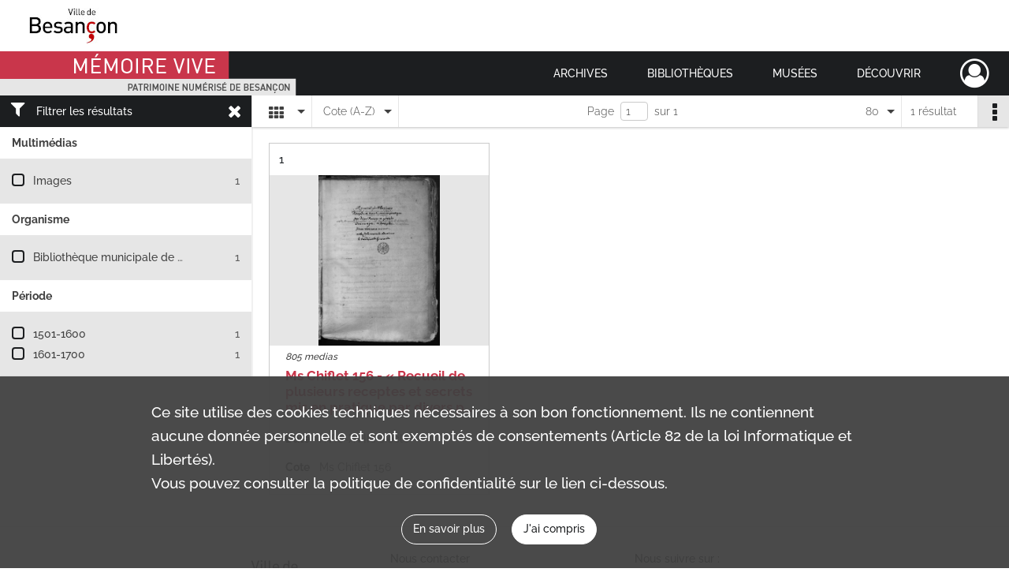

--- FILE ---
content_type: text/html; charset=UTF-8
request_url: https://memoirevive.besancon.fr/search/results?target=controlledAccessPersonalName&keyword=Anth%C5%93mius&mode=mosaic&sort=referencecode_asc&resultsPerPage=80
body_size: 6606
content:
<!DOCTYPE html>
<html lang="fr">
    <head data-captcha="recaptcha">
                    

    <!-- Matomo -->
    <script type="text/javascript">
        var _paq = _paq || [];

        /* This code come from https://www.cnil.fr/sites/default/files/typo/document/Configuration_piwik.pdf */
        _paq.push([function() {
            var self = this;
            function getOriginalVisitorCookieTimeout() {
                var now = new Date(),
                    nowTs = Math.round(now.getTime() / 1000),
                    visitorInfo = self.getVisitorInfo();
                var createTs = parseInt(visitorInfo[2]);
                var cookieTimeout = 33696000; // 13 mois en secondes
                return createTs + cookieTimeout - nowTs;
            }
            this.setVisitorCookieTimeout( getOriginalVisitorCookieTimeout() );
        }]);

        /* tracker methods like "setCustomDimension" should be called before "trackPageView" */
        _paq.push(['disableCookies']);
        _paq.push(['trackPageView']);
        _paq.push(['enableLinkTracking']);
        (function() {
            var u="https://webstats.grandbesancon.fr//";
            _paq.push(['setTrackerUrl', u+'piwik.php']);
            _paq.push(['setSiteId', 16]);
            var d=document, g=d.createElement('script'), s=d.getElementsByTagName('script')[0];
            g.type='text/javascript'; g.async=true; g.defer=true; g.src=u+'piwik.js'; s.parentNode.insertBefore(g,s);
        })();
    </script>
    <!-- End Matomo Code -->

        
        <meta charset="utf-8">
        <title>    Anthœmius - Recherche
</title>

        <meta name="twitter:card" content="summary" /><meta property="og:url" content="https://memoirevive.besancon.fr/search/results?target=controlledAccessPersonalName&amp;keyword=Anth%C5%93mius&amp;mode=mosaic&amp;sort=referencecode_asc&amp;resultsPerPage=80" /><meta property="og:title" content="    Anthœmius - Recherche
" />
        <meta name="viewport" content="user-scalable=no, initial-scale=1, maximum-scale=1, minimum-scale=1, width=device-width, height=device-height"/>
        <meta name="format-detection" content="telephone=no" />

        
                    <link rel="apple-touch-icon" sizes="180x180" href="/assets/src/application/Custom/assets/static/front/favicons/apple-touch-icon.449ebc851ec6d9d26d84c68d3d54d2fa.png">
<link rel="icon" type="image/png" sizes="32x32" href="/assets/src/application/Custom/assets/static/front/favicons/favicon-32x32.71b582b98e5c32fdb0935378d8cf31b5.png">
<link rel="icon" type="image/png" sizes="16x16" href="/assets/src/application/Custom/assets/static/front/favicons/favicon-16x16.d79a6e1d21cf5732c059eb5d7a9fbe8f.png">
<link rel="manifest" href="/assets/src/application/Custom/assets/static/front/favicons/site.webmanifest.b9aa277fcfc34c31db6c7a7ea3469b8c.json">
<link rel="mask-icon" href="/assets/src/application/Custom/assets/static/front/favicons/safari-pinned-tab.b577dbc6f41ad7524bab94f0be372353.svg" color="#5bbad5">

<meta name="msapplication-TileColor" content="#da532c">
<meta name="theme-color" content="#ffffff">
        
        <link rel="stylesheet" type="text/css" href="/assets/assets/front/scss/common.6963d829734ed7d82eed1b025b35b8dd.css" />
        <link rel="stylesheet" type="text/css" href="/assets/assets/fonts/index.31b5c1038006a63162fc07056026b88e.css">

            
    <link rel="stylesheet" type="text/css" href="/assets/assets/front/scss/affichage-mosaic.5e6c02aaa63ead52c86523653cad413a.css" />

        <link rel="stylesheet" type="text/css" href="/assets/src/application/Custom/assets/src/scss/index.cd0bd06290700be15bea33007d70cb02.css" />
        <link rel="stylesheet" type="text/css" href="/assets/node_modules/@knight-lab/timelinejs/dist/css/timeline.4aafa9c57f79aa1cb4bc15c28ceea4bc.css" />

    </head>
    <body id="display-results">

                    <header id="header" role="banner">
    <div class="institutional-banner-desktop">
        
    <div class="institutional-banner-burger">
                    <div class="container institutional">
        <div class="row">
                            <div class="header-footer-col col-md-12 col-lg-12 header-footer-align-left">
                    
                    
    <a href="https://www.besancon.fr"
                             rel="noopener noreferrer"            target="_blank"
            >
            <img
        src="/assets/src/application/Custom/assets/static/front/img/icono-logo/logo-institutional-1.505b0cb91a520ae7693da148cb860249.jpg"
                alt="Ville Besançon"    />

    </a>
                </div>
                    </div>
    </div>

    </div>

    </div>
    <div id="main-header">
        <a id="logo" href="/" title="Aller à la page d&#039;accueil">
    <img class="logo-desktop" src="/assets/src/application/Custom/assets/static/front/img/icono-logo/logo-header.83286b14bdea432251ab53685526edd4.png" alt="Mémoire Vive patrimoine numérisé de Besançon"/>

        
    <img class="logo-mobile" src="/assets/src/application/Custom/assets/static/front/img/icono-logo/logo-header.83286b14bdea432251ab53685526edd4.png" alt="Mémoire Vive patrimoine numérisé de Besançon"/>

    <span class="sr-only">Mémoire Vive patrimoine numérisé de Besançon</span>
</a>
            
<nav id="main-menu" role="navigation">
            <ul aria-label="menu principal">
                                    <li class="submenu-container"><a href="#">Archives</a>
    <ul class="subnav">
                    <li><a
    href="/page/informations-pratiques-2"
    title="Aller à la page : &quot;Informations pratiques&quot;"
>Informations pratiques</a>
</li>
                    <li><a
    href="/page/historique-et-missions"
    title="Aller à la page : &quot;Historique et missions&quot;"
>Historique et missions</a>
</li>
                    <li><a
    href="/page/rechercher-dans-les-fonds-1"
    title="Aller à la page : &quot;Rechercher dans les fonds&quot;"
>Rechercher dans les fonds</a>
</li>
                    <li><a
    href="/page/archives-numerisees"
    title="Aller à la page : &quot;Archives numérisées&quot;"
>Archives numérisées</a>
</li>
                    <li><a
    href="/page/guide-de-genealogie"
    title="Aller à la page : &quot;Retrouver ses ancêtres&quot;"
>Retrouver ses ancêtres</a>
</li>
                    <li><a
    href="/page/offre-culturelle-et-educative"
    title="Aller à la page : &quot;Offre culturelle et éducative&quot;"
>Offre culturelle et éducative</a>
</li>
            </ul>
</li>
                                <li class="submenu-container"><a href="#">Bibliothèques</a>
    <ul class="subnav">
                    <li><a
    href="/page/informations-pratiques-1"
    title="Aller à la page : &quot;Informations pratiques&quot;"
>Informations pratiques</a>
</li>
                    <li><a
    href="/page/presentation"
    title="Aller à la page : &quot;Présentation&quot;"
>Présentation</a>
</li>
                    <li><a
    href="/page/actualites-et-visites"
    title="Aller à la page : &quot;Actualités et visites&quot;"
>Actualités et visites</a>
</li>
                    <li><a
    href="/page/rechercher-dans-les-fonds"
    title="Aller à la page : &quot;Rechercher dans les fonds&quot;"
>Rechercher dans les fonds</a>
</li>
                    <li><a
    href="/page/fonds-patrimoniaux-et-collections"
    title="Aller à la page : &quot;Fonds patrimoniaux et collections&quot;"
>Fonds patrimoniaux et collections</a>
</li>
            </ul>
</li>
                                <li class="submenu-container"><a href="#">Musées</a>
    <ul class="subnav">
                    <li><a
    href="/page/un-musee-renouvele"
    title="Aller à la page : &quot;Musée de la Résistance et de la Déportation&quot;"
>Musée de la Résistance et de la Déportation</a>
</li>
                    <li><a
    href="/page/un-musee-d-histoire-de-sciences-et-d-horlogerie"
    title="Aller à la page : &quot;Musée du Temps&quot;"
>Musée du Temps</a>
</li>
                    <li><a
    href="/page/le-musee-des-beaux-arts-et-d-archeologie"
    title="Aller à la page : &quot;Musée des beaux-arts et d&#039;archéologie&quot;"
>Musée des beaux-arts et d&#039;archéologie</a>
</li>
                    <li><a
    href="/page/bienvenue-au-musee-comtois"
    title="Aller à la page : &quot;Musée Comtois&quot;"
>Musée Comtois</a>
</li>
            </ul>
</li>
                                <li class="submenu-container"><a href="#">Découvrir</a>
    <ul class="subnav">
                    <li><a
    href="/page/a-la-loupe"
    title="Aller à la page : &quot;A la loupe&quot;"
>A la loupe</a>
</li>
                    <li><a
    href="/page/expositions-virtuelles"
    title="Aller à la page : &quot;Expositions virtuelles&quot;"
>Expositions virtuelles</a>
</li>
                    <li><a
    href="/page/albums-photos"
    title="Aller à la page : &quot;Albums photos&quot;"
>Albums photos</a>
</li>
                    <li><a
    href="/page/collections"
    title="Aller à la page : &quot;Collections&quot;"
>Collections</a>
</li>
            </ul>
</li>
            
        </ul>
    </nav>
<nav id="burger-main-menu" class="left" role="navigation">
            <div>
            <label for="burger-sidebar" class="toggle" aria-label="Ouvrir le menu déroulant">
                <span class="sr-only">Ouvrir le menu déroulant</span>
                <span class="icon-bar"></span>
                <span class="icon-bar"></span>
                <span class="icon-bar"></span>
            </label>
            <input type="checkbox" id="burger-sidebar" class="sidebartoggler">

            <div class="page-wrap">
                <div class="sidebar">
                    <ul class="mainnav">
                                                <li class="submenu-container"><a href="#">Archives</a>
    <ul class="subnav">
                    <li><a
    href="/page/informations-pratiques-2"
    title="Aller à la page : &quot;Informations pratiques&quot;"
>Informations pratiques</a>
</li>
                    <li><a
    href="/page/historique-et-missions"
    title="Aller à la page : &quot;Historique et missions&quot;"
>Historique et missions</a>
</li>
                    <li><a
    href="/page/rechercher-dans-les-fonds-1"
    title="Aller à la page : &quot;Rechercher dans les fonds&quot;"
>Rechercher dans les fonds</a>
</li>
                    <li><a
    href="/page/archives-numerisees"
    title="Aller à la page : &quot;Archives numérisées&quot;"
>Archives numérisées</a>
</li>
                    <li><a
    href="/page/guide-de-genealogie"
    title="Aller à la page : &quot;Retrouver ses ancêtres&quot;"
>Retrouver ses ancêtres</a>
</li>
                    <li><a
    href="/page/offre-culturelle-et-educative"
    title="Aller à la page : &quot;Offre culturelle et éducative&quot;"
>Offre culturelle et éducative</a>
</li>
            </ul>
</li>
                                <li class="submenu-container"><a href="#">Bibliothèques</a>
    <ul class="subnav">
                    <li><a
    href="/page/informations-pratiques-1"
    title="Aller à la page : &quot;Informations pratiques&quot;"
>Informations pratiques</a>
</li>
                    <li><a
    href="/page/presentation"
    title="Aller à la page : &quot;Présentation&quot;"
>Présentation</a>
</li>
                    <li><a
    href="/page/actualites-et-visites"
    title="Aller à la page : &quot;Actualités et visites&quot;"
>Actualités et visites</a>
</li>
                    <li><a
    href="/page/rechercher-dans-les-fonds"
    title="Aller à la page : &quot;Rechercher dans les fonds&quot;"
>Rechercher dans les fonds</a>
</li>
                    <li><a
    href="/page/fonds-patrimoniaux-et-collections"
    title="Aller à la page : &quot;Fonds patrimoniaux et collections&quot;"
>Fonds patrimoniaux et collections</a>
</li>
            </ul>
</li>
                                <li class="submenu-container"><a href="#">Musées</a>
    <ul class="subnav">
                    <li><a
    href="/page/un-musee-renouvele"
    title="Aller à la page : &quot;Musée de la Résistance et de la Déportation&quot;"
>Musée de la Résistance et de la Déportation</a>
</li>
                    <li><a
    href="/page/un-musee-d-histoire-de-sciences-et-d-horlogerie"
    title="Aller à la page : &quot;Musée du Temps&quot;"
>Musée du Temps</a>
</li>
                    <li><a
    href="/page/le-musee-des-beaux-arts-et-d-archeologie"
    title="Aller à la page : &quot;Musée des beaux-arts et d&#039;archéologie&quot;"
>Musée des beaux-arts et d&#039;archéologie</a>
</li>
                    <li><a
    href="/page/bienvenue-au-musee-comtois"
    title="Aller à la page : &quot;Musée Comtois&quot;"
>Musée Comtois</a>
</li>
            </ul>
</li>
                                <li class="submenu-container"><a href="#">Découvrir</a>
    <ul class="subnav">
                    <li><a
    href="/page/a-la-loupe"
    title="Aller à la page : &quot;A la loupe&quot;"
>A la loupe</a>
</li>
                    <li><a
    href="/page/expositions-virtuelles"
    title="Aller à la page : &quot;Expositions virtuelles&quot;"
>Expositions virtuelles</a>
</li>
                    <li><a
    href="/page/albums-photos"
    title="Aller à la page : &quot;Albums photos&quot;"
>Albums photos</a>
</li>
                    <li><a
    href="/page/collections"
    title="Aller à la page : &quot;Collections&quot;"
>Collections</a>
</li>
            </ul>
</li>
            
                    </ul>
                    
    <div class="institutional-banner-burger">
                    <div class="container institutional">
        <div class="row">
                            <div class="header-footer-col col-md-12 col-lg-12 header-footer-align-left">
                    
                    
    <a href="https://www.besancon.fr"
                             rel="noopener noreferrer"            target="_blank"
            >
            <img
        src="/assets/src/application/Custom/assets/static/front/img/icono-logo/logo-institutional-1.505b0cb91a520ae7693da148cb860249.jpg"
                alt="Ville Besançon"    />

    </a>
                </div>
                    </div>
    </div>

    </div>

                </div>
            </div>
        </div>
    </nav>
<nav id="user-profile" role="navigation">
    <ul>
        <li class="user-profile submenu-container">
    <a href="/user/login?targetRoute=front.search&amp;targetRouteParameters%5Btarget%5D=controlledAccessPersonalName&amp;targetRouteParameters%5Bkeyword%5D=Anth%C5%93mius&amp;targetRouteParameters%5Bmode%5D=mosaic&amp;targetRouteParameters%5Bsort%5D=referencecode_asc&amp;targetRouteParameters%5BresultsPerPage%5D=80" class="user-profile-icon-container" title="Mon espace personnel">
        <i class="fa fa-user-circle-o" aria-hidden="true"></i>
    </a>
    <ul class="subnav">
        <li>
            <a href="/user/login?targetRoute=front.search&amp;targetRouteParameters%5Btarget%5D=controlledAccessPersonalName&amp;targetRouteParameters%5Bkeyword%5D=Anth%C5%93mius&amp;targetRouteParameters%5Bmode%5D=mosaic&amp;targetRouteParameters%5Bsort%5D=referencecode_asc&amp;targetRouteParameters%5BresultsPerPage%5D=80" title="Se connecter">Se connecter</a>
        </li>
                    <li>
                <a href="/register" title="S&#039;inscrire">S&#039;inscrire</a>
            </li>
            </ul>

</li>

    </ul>
</nav>
<nav id="burger-user-profile" class="right" role="navigation">
    <label for="profile-sidebar" class="toggle">
            <i class="fa fa-user-circle-o user-profile-icon " aria-hidden="true"></i>

    </label>
    <input type="checkbox" id="profile-sidebar" class="sidebartoggler">

    <div class="page-wrap">
        <div class="sidebar">
            <ul class="mainnav">
                    <li>
        <a href="/user/login?targetRoute=front.search&amp;targetRouteParameters%5Btarget%5D=controlledAccessPersonalName&amp;targetRouteParameters%5Bkeyword%5D=Anth%C5%93mius&amp;targetRouteParameters%5Bmode%5D=mosaic&amp;targetRouteParameters%5Bsort%5D=referencecode_asc&amp;targetRouteParameters%5BresultsPerPage%5D=80" title="Se connecter">Se connecter</a>
    </li>
            <li>
            <a href="/register" title="S&#039;inscrire">S&#039;inscrire</a>
        </li>
    
            </ul>
        </div>
    </div>
</nav>


    </div>
</header>
        
        <a href="#page-top" id="scrollup" class="no-print" aria-label="Revenir en haut de la page">
            <i class="fa fa-angle-up"></i>
            <span class="sr-only">Revenir en haut de la page</span>
        </a>

        <div id="old-browsers" class="disclaimer">
    <div class="text">
        Ce portail est conçu pour être utilisé sur les navigateurs Chrome, Firefox, Safari et Edge. Pour une expérience optimale, nous vous invitons à utiliser l&#039;un de ces navigateurs.
    </div>
    <div class="buttons">
        <button type="button" class="btn btn-primary" id="old-browsers-accept">J&#039;ai compris</button>
    </div>
</div>

        <main role="main" id="page-top">

                                        
            
            
            
            <section class="facets no-print ">
                            <div class="filter"><i class="fas fa-filter"></i>Filtrer les résultats<span><i class="fa fa-times" aria-hidden="true"></i></span></div>
<form id="form-facets" method="GET">
            <input type="hidden" name="target" value="controlledAccessPersonalName" />
                <input type="hidden" name="keyword" value="Anthœmius" />
                <input type="hidden" name="mode" value="mosaic" />
                <input type="hidden" name="sort" value="referencecode_asc" />
                <input type="hidden" name="resultsPerPage" value="80" />
    
    <input type="hidden" name="mapBounds" value="" />

    <div class="facet">
        <div class="title">Multimédias</div>

            <ul>
                                <li class="row ">
                <div class="col-sm-10 term custom-control custom-checkbox">
                    <input
                        type="checkbox"
                        class="custom-control-input"
                        name="facet_media"
                        id="facet_media.1"
                        value="image"
                                            />
                                                                                                        <label class="custom-control-label" for="facet_media.1" title="Images">Images</label>
                </div>
                <div class="col-sm-2 count">1</div>
            </li>
            </ul>
    
    </div>
    <div class="facet">
        <div class="title">Organisme</div>

            <ul>
                                <li class="row ">
                <div class="col-sm-10 term custom-control custom-checkbox">
                    <input
                        type="checkbox"
                        class="custom-control-input"
                        name="facet_organizationResponsibleForIntellectualAccess"
                        id="facet_organizationResponsibleForIntellectualAccess.1"
                        value="Bibliothèque municipale de Besançon"
                                            />
                                                            <label class="custom-control-label" for="facet_organizationResponsibleForIntellectualAccess.1" title="Bibliothèque municipale de Besançon">Bibliothèque municipale de Besançon</label>
                </div>
                <div class="col-sm-2 count">1</div>
            </li>
            </ul>
    
    </div>
    <div class="facet">
        <div class="title">Période</div>

            <ul>
                                <li class="row">
                <div class="col-sm-10 term custom-control custom-checkbox">
                    <input
                        type="checkbox"
                        class="custom-control-input century"
                        name="facet_century"
                        id="facet_century.1"
                        value="1501"
                                            />
                                                                                                        <label class="custom-control-label" for="facet_century.1" title="1501-1600">1501-1600</label>
                </div>
                <div class="col-sm-2 count">1</div>
            </li>
                                <li class="row">
                <div class="col-sm-10 term custom-control custom-checkbox">
                    <input
                        type="checkbox"
                        class="custom-control-input century"
                        name="facet_century"
                        id="facet_century.2"
                        value="1601"
                                            />
                                                                                                        <label class="custom-control-label" for="facet_century.2" title="1601-1700">1601-1700</label>
                </div>
                <div class="col-sm-2 count">1</div>
            </li>
        
            </ul>

    </div>
</form>

                                </section>
        <section class="navigation clearfix row">
            <div class="view-mode col-sm pl-0 pr-0">
                <ul class="clearfix">
    <li class="select select-viewmode clearfix">
        <p class="placeholder" title="Affichage">
            <i class="placeholder-icon fas fa-th"></i>
        </p>
        <ul>
                            <li class="">
                    <a href="https://memoirevive.besancon.fr/search/results?target=controlledAccessPersonalName&amp;keyword=Anth%C5%93mius&amp;mode=list&amp;sort=referencecode_asc&amp;resultsPerPage=80" title="Affichage liste"><i class="fas fa-th-list"></i></a>
                </li>
                            <li class="">
                    <a href="https://memoirevive.besancon.fr/search/results?target=controlledAccessPersonalName&amp;keyword=Anth%C5%93mius&amp;mode=table&amp;sort=referencecode_asc&amp;resultsPerPage=80" title="Affichage tableau"><i class="fas fa-table"></i></a>
                </li>
                            <li class="selected">
                    <a href="https://memoirevive.besancon.fr/search/results?target=controlledAccessPersonalName&amp;keyword=Anth%C5%93mius&amp;mode=mosaic&amp;sort=referencecode_asc&amp;resultsPerPage=80" title="Affichage mosaïque"><i class="fas fa-th"></i></a>
                </li>
                            <li class="">
                    <a href="https://memoirevive.besancon.fr/search/results?target=controlledAccessPersonalName&amp;keyword=Anth%C5%93mius&amp;mode=chrono" title="Affichage frise chronologique"><i class="nf nf-timeline"></i></a>
                </li>
                    </ul>
    </li>
</ul>

            </div>
            <div class="sort col-sm pl-0 pr-0">
                <ul class="clearfix">
    <li class="select select-sort clearfix">
        <p class="placeholder" title="Trier par cote (A-Z)">
            Cote (A-Z)
        </p>
        <ul>
                    <li class="selected">
                <a href="https://memoirevive.besancon.fr/search/results?target=controlledAccessPersonalName&amp;keyword=Anth%C5%93mius&amp;mode=mosaic&amp;resultsPerPage=80&amp;sort=referencecode_asc" title="Trier par cote (A-Z)">Cote (A-Z)</a>
            </li>
                    <li class="">
                <a href="https://memoirevive.besancon.fr/search/results?target=controlledAccessPersonalName&amp;keyword=Anth%C5%93mius&amp;mode=mosaic&amp;resultsPerPage=80&amp;sort=referencecode_dsc" title="Trier par cote (Z-A)">Cote (Z-A)</a>
            </li>
                    <li class="">
                <a href="https://memoirevive.besancon.fr/search/results?target=controlledAccessPersonalName&amp;keyword=Anth%C5%93mius&amp;mode=mosaic&amp;resultsPerPage=80&amp;sort=date_asc" title="Trier par date (0-9)">Date (0-9)</a>
            </li>
                    <li class="">
                <a href="https://memoirevive.besancon.fr/search/results?target=controlledAccessPersonalName&amp;keyword=Anth%C5%93mius&amp;mode=mosaic&amp;resultsPerPage=80&amp;sort=date_dsc" title="Trier par date (9-0)">Date (9-0)</a>
            </li>
                    <li class="">
                <a href="https://memoirevive.besancon.fr/search/results?target=controlledAccessPersonalName&amp;keyword=Anth%C5%93mius&amp;mode=mosaic&amp;resultsPerPage=80&amp;sort=relevance" title="Trier par pertinence">Pertinence</a>
            </li>
                </ul>
    </li>
</ul>

            </div>
            <div class="pagination-row col-sm">
                                                                                                    <ul id="pagination" class="pagination-sm pagination">
            

        <li id="page-content" class="page-content">
            <label for="current-page">Page</label>
            <input id="current-page" name="page" form="form-facets"
                   type="number" value="1" min="1" max="1"/>
            sur 1</li>

            </ul>

            </div>
            <div class="result-page col-sm">
                <span class="result">
                                                                1 résultat

                                    </span>
                
<ul class="clearfix">
    <li class="select select-results-per-page clearfix">
      <p class="placeholder" title="80 résultats par page">
          80 <span class="label">résultats par page</span>
      </p>
      <ul>
                        <li class="">
                <a href="https://memoirevive.besancon.fr/search/results?target=controlledAccessPersonalName&amp;keyword=Anth%C5%93mius&amp;mode=mosaic&amp;sort=referencecode_asc"><span>20 résultats par page</span></a>
            </li>
                        <li class="">
                <a href="https://memoirevive.besancon.fr/search/results?target=controlledAccessPersonalName&amp;keyword=Anth%C5%93mius&amp;mode=mosaic&amp;sort=referencecode_asc&amp;resultsPerPage=40"><span>40 résultats par page</span></a>
            </li>
                        <li class="selected">
                <a href="https://memoirevive.besancon.fr/search/results?target=controlledAccessPersonalName&amp;keyword=Anth%C5%93mius&amp;mode=mosaic&amp;sort=referencecode_asc&amp;resultsPerPage=80"><span>80 résultats par page</span></a>
            </li>
                    </ul>
    </li>
</ul>


            </div>
            <div class="result-actionbar">
                    
<div
    id="actionbar"
    data-bookmark-url="/user/api/v1/bookmark/globalSearchResult"
    data-bookmark-data="{&quot;target&quot;:&quot;controlledAccessPersonalName&quot;,&quot;keyword&quot;:&quot;Anth\u0153mius&quot;,&quot;mode&quot;:&quot;mosaic&quot;,&quot;sort&quot;:&quot;referencecode_asc&quot;,&quot;resultsPerPage&quot;:&quot;80&quot;}"
    data-bookmark-list-url="https://memoirevive.besancon.fr/user/bookmarks"
    data-logged-in=""
        data-social="1"    data-print="1"
    data-bookmarked=""
    data-site-name="Mémoire Vive patrimoine numérisé de Besançon"
    data-page-title="    Anthœmius - Recherche
"
    data-share-mail-body="Bonjour,
Je vous recommande cette page :
https%3A%2F%2Fmemoirevive.besancon.fr%2Fsearch%2Fresults%3Ftarget%3DcontrolledAccessPersonalName%26keyword%3DAnth%25C5%2593mius%26mode%3Dmosaic%26sort%3Dreferencecode_asc%26resultsPerPage%3D80
Bonne consultation !
"
    ></div>


            </div>
        </section>
    
                            
<aside class="alert-container row">
</aside>
            
            <div class="container">
                    <h1 hidden="true">Résultats de la recherche</h1>
    <section id="list-container" class="active">
        <div class="row">
                    <div class="mosaic-card col-xl-4 col-lg-4 col-md-6 col-sm-6">
                <div class="mosaic-container">
                    
<section class="content">
    <div class="num-element">
        <span><span class="sr-only">Résultat n°</span>1</span>
    </div>
    <div class="img-element">
            
    
            <div class="img image-thumbnail">
            <a href="/ark:/48565/g28rvwlz930n/38a0634f-5fa1-47d3-8260-afd87e5bcadc" class="bloc-list-picture d-block" title="Visualiser le media" rel="noopener noreferrer" target="_blank">
                <img class="list-picture img-fluid" src="/images/38a0634f-5fa1-47d3-8260-afd87e5bcadc_img-notice.jpg" alt="Ms Chiflet 156 - « Recueil de plusieurs receptes et secrets mis en pratique par divers princes et grands personnages, et dont plusieurs viennent et sont notez de la main de Monsieur le cardinal de Granvelle »">
            </a>

                        <p class="info-list-picture">
                        805 medias

        </p>
    
        </div>
    
    </div>
    <div class="intitup">
        
        <a
            href="https://memoirevive.besancon.fr/ark:/48565/g28rvwlz930n"
            title="Voir la notice complète : Ms Chiflet 156 - « Recueil de plusieurs receptes et secrets mis en pratique par divers princes et grands personnages, et dont plusieurs viennent et sont notez de la main de Monsieur le cardinal de Granvelle »"
             rel="noopener noreferrer" target="_blank"
        >
            <h2 class="list-content-title ellipsis record-title">
                <span>Ms Chiflet 156 - « Recueil de plusieurs receptes et secrets mis en pratique par divers princes et grands personnages, et dont plusieurs viennent et sont notez de la main de Monsieur le cardinal de Granvelle »</span>
            </h2>
        </a>
        <div class="date-cote clearfix">
                        <h3>Date</h3>
            <p title="XVIe-XVIIe siècle"><span>XVIe-XVIIe siècle</span></p>
        </div>
        <div class="date-cote">
                        <h3>Cote</h3>
            <p title="Ms Chiflet 156">Ms Chiflet 156</p>
        </div>
    </div>
                <div class="record-actions">
    </div>
    
</section>

                </div>
            </div>
                </div>
                    
            
            </section>
            </div>

        </main>

                        
    <footer id="footer" role="contentinfo">
                                
                                <div class="container default">
        <div class="row">
                            <div class="header-footer-col col-md-3 col-lg-3 header-footer-align-center">
                    
                    
    <a href="https://www.besancon.fr"
                             rel="noopener noreferrer"            target="_blank"
            >
            <img
        src="/assets/src/application/Custom/assets/static/front/img/icono-logo/logo-footer.dbcc3e9c66b0cb1b6f7c378f6e33d236.jpg"
        title="Ville de Besançon"        alt="Ville de Besançon"    />

    </a>
                </div>
                            <div class="header-footer-col col-md-3 col-lg-3 header-footer-align-left">
                                            <span class="heading">Nous contacter</span>
                    
                    <div class="mt-0">
    <a title="Nous contacter par email" href="mailto:memoirevive@besancon.fr"><i class="fa fa-envelope" ></i>memoirevive@besancon.fr</a>
</div>

                </div>
                            <div class="header-footer-col col-md-3 col-lg-3 header-footer-align-left">
                                            <span class="heading">Nous suivre sur :</span>
                    
                    <div class="footer-social">
    <div class="mt-0">
        <span>Mémoire vive</span>
        <a href="https://twitter.com/BAMBesancon" title="Bibliothèques et archives municipales de Besançon" target="_blank"><i class="nf nf-2x nf-x-twitter"></i></a>
    </div>
    <div class="mt-2 footer-social-city">
        <span>Ville</span>
        <a href="http://facebook.com/mairiedebesancon" title="Facebook de Besançon" target="_blank"><i class="nf nf-2x nf-facebook-f"></i></a>
        <a href="https://twitter.com/villedebesancon" title="Twitter de Besançon" target="_blank"><i class="nf nf-2x nf-x-twitter"></i></a>
        <a href="http://www.youtube.com/user/VilledeBesancon" title="Youtube de Besançon" target="_blank"><i class="nf nf-2x nf-youtube"></i></a>
    </div>
</div>
                </div>
                    </div>
    </div>

                                                            <div class="container institutional">
        <div class="row">
                            <div class="header-footer-col col-md-12 col-lg-12 header-footer-align-center">
                    
                    <ul class="links">
            <li class="link
">
        <a href="/page/etablissements"
         title="Nos établissements"             >
                            NOS ETABLISSEMENTS
            </a>
    </li>
            <li class="link
">
        <a href="/page/mentions-legales"
         title="Mentions légales / Conditions d&#039;utilisation"             >
                            MENTIONS LÉGALES / CONDITIONS D’UTILISATION
            </a>
    </li>
            <li class="link
">
        <a href="/page/politique-de-confidentialite"
         title="Politique de confidentialité"             >
                            POLITIQUE DE CONFIDENTIALITÉ
            </a>
    </li>
            <li class="link
">
    </li>
            <li class="link
">
        <a href="/page/credits"
         title="Crédits"             >
                            CREDITS
            </a>
    </li>
            <li class="link
">
        <a href="/page/partenaires"
         title="Partenaires"             >
                            PARTENAIRES
            </a>
    </li>
    </ul>
                </div>
                    </div>
    </div>

                        </footer>
        
                                    <script src="/assets/common.561aa4e00dd5800d1a92.js"></script>
                            <script src="/assets/vendor.front.bf96360164dacbea31a6.js"></script>
                            <script src="/assets/front.f02d083b4b1132bbe0ee.js"></script>
                    
        <div id="rgpd-infos"
     class="disclaimer"
     >
    <div class="text">
        <p>
            Ce site utilise des <span lang="en">cookies</span> techniques nécessaires à son bon fonctionnement. Ils ne contiennent aucune donnée personnelle et sont exemptés de consentements (Article 82 de la loi Informatique et Libertés).
        </p>
        <p>
                            Vous pouvez consulter la politique de confidentialité sur le lien ci-dessous.
                    </p>
    </div>
    <div class="buttons">
                                    <a href="/page/politique-de-confidentialite" rel="noopener noreferrer" target="_blank">
            <button type="button" class="btn btn-secondary" title="En savoir plus sur les conditions générales d&#039;utilisation">En savoir plus</button>
        </a>
        <button type="button" class="btn btn-primary" id="rgpd-infos-understand">J&#039;ai compris</button>
    </div>

</div>
        
    </body>
</html>
